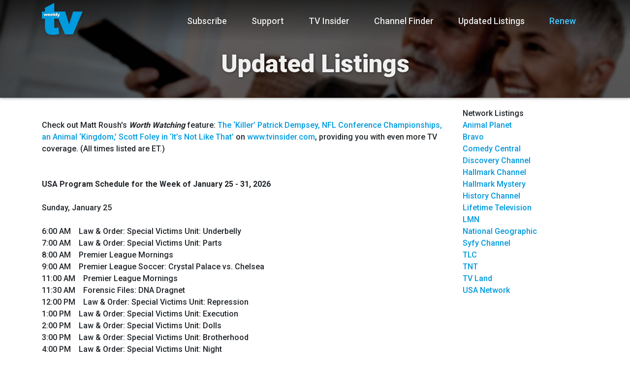

--- FILE ---
content_type: text/html; charset=UTF-8
request_url: https://www.iwantmytvmagazine.com/listings/usa
body_size: 55768
content:
<!doctype html>
<html lang="en">
<head>
	<meta charset="utf-8">
	<meta name="viewport" content="width=device-width, initial-scale=1">
	<title>TV Weekly Magazine - Local TV & cable print listings with localized program grids</title>
	<meta name="description" content="" />
	<meta name="keywords" content="" />
	
	<link rel="apple-touch-icon" sizes="180x180" href="/favicons/1/apple-touch-icon.png">
	<link rel="icon" type="image/png" sizes="32x32" href="/favicons/1/favicon-32x32.png">
	<link rel="icon" type="image/png" sizes="16x16" href="/favicons/1/favicon-16x16.png">
	<link rel="manifest" href="/favicons/1/site.webmanifest">
	<link rel="mask-icon" href="/favicons/1/safari-pinned-tab.svg" color="#009ade">
	<meta name="msapplication-TileColor" content="#009ade">
	<meta name="theme-color" content="#009ade">

		<meta name="google-site-verification" content="LDyVfeTb_bhea4v3O-Lc61dvhJiWBiDQXrpxxcsPRH8" />
	
	<script>
		(function(w,d,t,r,u)
		{var f,n,i;w[u]=w[u]||[],f=function(){var o={ti:"5524914", enableAutoSpaTracking: true};o.q=w[u],w[u]=new UET(o),w[u].push("pageLoad")},n=d.createElement(t),n.src=r,n.async=1,n.onload=n.onreadystatechange=function(){var s=this.readyState;s&&s!=="loaded"&&s!=="complete"||(f(),n.onload=n.onreadystatechange=null)},i=d.getElementsByTagName(t)[0],i.parentNode.insertBefore(n,i)})(window,document,"script","//bat.bing.com/bat.js","uetq");
	</script><script src="https://cmp.osano.com/16BcscRpZUDCE2Y0Z/b4a43049-58f3-4a6c-be2f-575863995f62/osano.js"></script>
<link rel="stylesheet" href="//www.iwantmytvmagazine.com/assets/cache/0ad73df7f16e7576d4c18d2be2ae93bf.css" />
<script src="//www.iwantmytvmagazine.com/assets/cache/4e2dfaee8d6b1b15a36bdd3a151c66ea.js"></script>
<link rel="stylesheet" href="//www.iwantmytvmagazine.com/assets/cache/1a2e280ffb21284aa6c856d0bac9daca.css" />
<script src="//www.iwantmytvmagazine.com/assets/cache/ebd7a33c2cbb710bc9e5a293f383863d.js"></script>
<link rel="stylesheet" href="https://fonts.googleapis.com/css?family=Roboto:400,500,700,900" />
	<link href="//netdna.bootstrapcdn.com/font-awesome/4.7.0/css/font-awesome.css" rel="stylesheet" media="all">
	<script>
		var _lang = [];
		var __ = function(x){return _lang[x];};
		
		var _php = {"pixelware.session.disable":true,"pixelware.session.expiration_time":4200};
	</script>

	<script>

</script>
	<style>

</style>
</head>
<body>
<!-- Global site tag (gtag.js) - Google Analytics -->
<script async src="https://www.googletagmanager.com/gtag/js?id=UA-12037395-1"></script>
<script>
	window.dataLayer = window.dataLayer || [];
	function gtag(){dataLayer.push(arguments);}
	gtag('js', new Date());

	gtag('config', 'UA-12037395-1');
	gtag('config', 'AW-11093264751');
</script>

<!-- Facebook Pixel Code -->
<script>
	!function(f,b,e,v,n,t,s){if(f.fbq)return;n=f.fbq=function(){n.callMethod?
		n.callMethod.apply(n,arguments):n.queue.push(arguments)};if(!f._fbq)f._fbq=n;
		n.push=n;n.loaded=!0;n.version='2.0';n.queue=[];t=b.createElement(e);t.async=!0;
		t.src=v;s=b.getElementsByTagName(e)[0];s.parentNode.insertBefore(t,s)}(window,
		document,'script','https://connect.facebook.net/en_US/fbevents.js');

	fbq('init', '1752601584975031');
	fbq('track', "PageView");</script>
<noscript><img alt="" height="1" width="1" style="display:none"
			   src="https://www.facebook.com/tr?id=1752601584975031&ev=PageView&noscript=1"
	/></noscript>
<!-- End Facebook Pixel Code -->

	<nav class="navbar navbar-expand-lg navbar-light fixed-top " id="mainNav">
		<div class="container">
							<a class="navbar-brand svg" href="/">
					<object type="image/svg+xml" data="/assets/img/tvweeklylogo.svg">TV Weekly</object>
				</a>
			
			<div class="grow d-flex d-lg-none justify-content-end align-items-center">
															<a class="nav-link text-primary d-none d-sm-flex" href="/support/renew">Renew</a>
																</div>
							<button class="navbar-toggler navbar-toggler-right" type="button" id="navbarToggleButton" aria-controls="navbarResponsive" aria-label="Toggle navigation">
					<i class="fa fa-bars"></i>
				</button>
				<div class="collapse navbar-collapse" id="navbarResponsive">
					<ul class="navbar-nav ml-auto align-items-center">
						<li class="nav-item">
							<a class="nav-link" href="/order/add">Subscribe</a>
						</li>
						<li class="nav-item">
							<a class="nav-link" href="/support/faq">Support</a>
						</li>
						<li class="nav-item d-block d-lg-none d-xl-block">
							<a class="nav-link" href="https://www.tvinsider.com" target="_blank">TV Insider</a>
						</li>
						<li class="nav-item">
							<a class="nav-link" href="/mychannels/verify">Channel Finder</a>
						</li>
						<li class="nav-item">
							<a class="nav-link" href="/listings">Updated Listings</a>
						</li>
						<li class="nav-item">
															<a class="nav-link text-primary" href="/support/renew">Renew</a>
													</li>
											</ul>
				</div>
					</div>
	</nav>

	
<div class="outer-container">
				<header class="header" style="background-image:url(/assets/img/header1.jpg);background-position:center 32%;">
			<h1>Updated Listings</h1>
			</header>
	
	
		<div class="container main-container">
										<div class="row listings">
	<div class="col-sm-9" style="white-space: pre-line">
		<div><!--[if gte mso 9]><xml>
 <o:OfficeDocumentSettings>
  <o:AllowPNG/>
 </o:OfficeDocumentSettings>
</xml><![endif]--><!--[if gte mso 9]><xml>
 <w:WordDocument>
  <w:View>Normal</w:View>
  <w:Zoom>0</w:Zoom>
  <w:TrackMoves/>
  <w:TrackFormatting/>
  <w:PunctuationKerning/>
  <w:ValidateAgainstSchemas/>
  <w:SaveIfXMLInvalid>false</w:SaveIfXMLInvalid>
  <w:IgnoreMixedContent>false</w:IgnoreMixedContent>
  <w:AlwaysShowPlaceholderText>false</w:AlwaysShowPlaceholderText>
  <w:DoNotPromoteQF/>
  <w:LidThemeOther>EN-US</w:LidThemeOther>
  <w:LidThemeAsian>X-NONE</w:LidThemeAsian>
  <w:LidThemeComplexScript>X-NONE</w:LidThemeComplexScript>
  <w:Compatibility>
   <w:BreakWrappedTables/>
   <w:SnapToGridInCell/>
   <w:WrapTextWithPunct/>
   <w:UseAsianBreakRules/>
   <w:DontGrowAutofit/>
   <w:SplitPgBreakAndParaMark/>
   <w:EnableOpenTypeKerning/>
   <w:DontFlipMirrorIndents/>
   <w:OverrideTableStyleHps/>
  </w:Compatibility>
  <m:mathPr>
   <m:mathFont m:val="Cambria Math"/>
   <m:brkBin m:val="before"/>
   <m:brkBinSub m:val="--"/>
   <m:smallFrac m:val="off"/>
   <m:dispDef/>
   <m:lMargin m:val="0"/>
   <m:rMargin m:val="0"/>
   <m:defJc m:val="centerGroup"/>
   <m:wrapIndent m:val="1440"/>
   <m:intLim m:val="subSup"/>
   <m:naryLim m:val="undOvr"/>
  </m:mathPr></w:WordDocument>
</xml><![endif]--><!--[if gte mso 9]><xml>
 <w:LatentStyles DefLockedState="false" DefUnhideWhenUsed="false"
  DefSemiHidden="false" DefQFormat="false" DefPriority="99"
  LatentStyleCount="371">
  <w:LsdException Locked="false" Priority="0" QFormat="true" Name="Normal"/>
  <w:LsdException Locked="false" Priority="9" QFormat="true" Name="heading 1"/>
  <w:LsdException Locked="false" Priority="9" SemiHidden="true"
   UnhideWhenUsed="true" QFormat="true" Name="heading 2"/>
  <w:LsdException Locked="false" Priority="9" SemiHidden="true"
   UnhideWhenUsed="true" QFormat="true" Name="heading 3"/>
  <w:LsdException Locked="false" Priority="9" SemiHidden="true"
   UnhideWhenUsed="true" QFormat="true" Name="heading 4"/>
  <w:LsdException Locked="false" Priority="9" SemiHidden="true"
   UnhideWhenUsed="true" QFormat="true" Name="heading 5"/>
  <w:LsdException Locked="false" Priority="9" SemiHidden="true"
   UnhideWhenUsed="true" QFormat="true" Name="heading 6"/>
  <w:LsdException Locked="false" Priority="9" SemiHidden="true"
   UnhideWhenUsed="true" QFormat="true" Name="heading 7"/>
  <w:LsdException Locked="false" Priority="9" SemiHidden="true"
   UnhideWhenUsed="true" QFormat="true" Name="heading 8"/>
  <w:LsdException Locked="false" Priority="9" SemiHidden="true"
   UnhideWhenUsed="true" QFormat="true" Name="heading 9"/>
  <w:LsdException Locked="false" SemiHidden="true" UnhideWhenUsed="true"
   Name="index 1"/>
  <w:LsdException Locked="false" SemiHidden="true" UnhideWhenUsed="true"
   Name="index 2"/>
  <w:LsdException Locked="false" SemiHidden="true" UnhideWhenUsed="true"
   Name="index 3"/>
  <w:LsdException Locked="false" SemiHidden="true" UnhideWhenUsed="true"
   Name="index 4"/>
  <w:LsdException Locked="false" SemiHidden="true" UnhideWhenUsed="true"
   Name="index 5"/>
  <w:LsdException Locked="false" SemiHidden="true" UnhideWhenUsed="true"
   Name="index 6"/>
  <w:LsdException Locked="false" SemiHidden="true" UnhideWhenUsed="true"
   Name="index 7"/>
  <w:LsdException Locked="false" SemiHidden="true" UnhideWhenUsed="true"
   Name="index 8"/>
  <w:LsdException Locked="false" SemiHidden="true" UnhideWhenUsed="true"
   Name="index 9"/>
  <w:LsdException Locked="false" Priority="39" SemiHidden="true"
   UnhideWhenUsed="true" Name="toc 1"/>
  <w:LsdException Locked="false" Priority="39" SemiHidden="true"
   UnhideWhenUsed="true" Name="toc 2"/>
  <w:LsdException Locked="false" Priority="39" SemiHidden="true"
   UnhideWhenUsed="true" Name="toc 3"/>
  <w:LsdException Locked="false" Priority="39" SemiHidden="true"
   UnhideWhenUsed="true" Name="toc 4"/>
  <w:LsdException Locked="false" Priority="39" SemiHidden="true"
   UnhideWhenUsed="true" Name="toc 5"/>
  <w:LsdException Locked="false" Priority="39" SemiHidden="true"
   UnhideWhenUsed="true" Name="toc 6"/>
  <w:LsdException Locked="false" Priority="39" SemiHidden="true"
   UnhideWhenUsed="true" Name="toc 7"/>
  <w:LsdException Locked="false" Priority="39" SemiHidden="true"
   UnhideWhenUsed="true" Name="toc 8"/>
  <w:LsdException Locked="false" Priority="39" SemiHidden="true"
   UnhideWhenUsed="true" Name="toc 9"/>
  <w:LsdException Locked="false" SemiHidden="true" UnhideWhenUsed="true"
   Name="Normal Indent"/>
  <w:LsdException Locked="false" SemiHidden="true" UnhideWhenUsed="true"
   Name="footnote text"/>
  <w:LsdException Locked="false" SemiHidden="true" UnhideWhenUsed="true"
   Name="annotation text"/>
  <w:LsdException Locked="false" SemiHidden="true" UnhideWhenUsed="true"
   Name="header"/>
  <w:LsdException Locked="false" SemiHidden="true" UnhideWhenUsed="true"
   Name="footer"/>
  <w:LsdException Locked="false" SemiHidden="true" UnhideWhenUsed="true"
   Name="index heading"/>
  <w:LsdException Locked="false" Priority="35" SemiHidden="true"
   UnhideWhenUsed="true" QFormat="true" Name="caption"/>
  <w:LsdException Locked="false" SemiHidden="true" UnhideWhenUsed="true"
   Name="table of figures"/>
  <w:LsdException Locked="false" SemiHidden="true" UnhideWhenUsed="true"
   Name="envelope address"/>
  <w:LsdException Locked="false" SemiHidden="true" UnhideWhenUsed="true"
   Name="envelope return"/>
  <w:LsdException Locked="false" SemiHidden="true" UnhideWhenUsed="true"
   Name="footnote reference"/>
  <w:LsdException Locked="false" SemiHidden="true" UnhideWhenUsed="true"
   Name="annotation reference"/>
  <w:LsdException Locked="false" SemiHidden="true" UnhideWhenUsed="true"
   Name="line number"/>
  <w:LsdException Locked="false" SemiHidden="true" UnhideWhenUsed="true"
   Name="page number"/>
  <w:LsdException Locked="false" SemiHidden="true" UnhideWhenUsed="true"
   Name="endnote reference"/>
  <w:LsdException Locked="false" SemiHidden="true" UnhideWhenUsed="true"
   Name="endnote text"/>
  <w:LsdException Locked="false" SemiHidden="true" UnhideWhenUsed="true"
   Name="table of authorities"/>
  <w:LsdException Locked="false" SemiHidden="true" UnhideWhenUsed="true"
   Name="macro"/>
  <w:LsdException Locked="false" SemiHidden="true" UnhideWhenUsed="true"
   Name="toa heading"/>
  <w:LsdException Locked="false" SemiHidden="true" UnhideWhenUsed="true"
   Name="List"/>
  <w:LsdException Locked="false" SemiHidden="true" UnhideWhenUsed="true"
   Name="List Bullet"/>
  <w:LsdException Locked="false" SemiHidden="true" UnhideWhenUsed="true"
   Name="List Number"/>
  <w:LsdException Locked="false" SemiHidden="true" UnhideWhenUsed="true"
   Name="List 2"/>
  <w:LsdException Locked="false" SemiHidden="true" UnhideWhenUsed="true"
   Name="List 3"/>
  <w:LsdException Locked="false" SemiHidden="true" UnhideWhenUsed="true"
   Name="List 4"/>
  <w:LsdException Locked="false" SemiHidden="true" UnhideWhenUsed="true"
   Name="List 5"/>
  <w:LsdException Locked="false" SemiHidden="true" UnhideWhenUsed="true"
   Name="List Bullet 2"/>
  <w:LsdException Locked="false" SemiHidden="true" UnhideWhenUsed="true"
   Name="List Bullet 3"/>
  <w:LsdException Locked="false" SemiHidden="true" UnhideWhenUsed="true"
   Name="List Bullet 4"/>
  <w:LsdException Locked="false" SemiHidden="true" UnhideWhenUsed="true"
   Name="List Bullet 5"/>
  <w:LsdException Locked="false" SemiHidden="true" UnhideWhenUsed="true"
   Name="List Number 2"/>
  <w:LsdException Locked="false" SemiHidden="true" UnhideWhenUsed="true"
   Name="List Number 3"/>
  <w:LsdException Locked="false" SemiHidden="true" UnhideWhenUsed="true"
   Name="List Number 4"/>
  <w:LsdException Locked="false" SemiHidden="true" UnhideWhenUsed="true"
   Name="List Number 5"/>
  <w:LsdException Locked="false" Priority="10" QFormat="true" Name="Title"/>
  <w:LsdException Locked="false" SemiHidden="true" UnhideWhenUsed="true"
   Name="Closing"/>
  <w:LsdException Locked="false" SemiHidden="true" UnhideWhenUsed="true"
   Name="Signature"/>
  <w:LsdException Locked="false" Priority="1" SemiHidden="true"
   UnhideWhenUsed="true" Name="Default Paragraph Font"/>
  <w:LsdException Locked="false" SemiHidden="true" UnhideWhenUsed="true"
   Name="Body Text"/>
  <w:LsdException Locked="false" SemiHidden="true" UnhideWhenUsed="true"
   Name="Body Text Indent"/>
  <w:LsdException Locked="false" SemiHidden="true" UnhideWhenUsed="true"
   Name="List Continue"/>
  <w:LsdException Locked="false" SemiHidden="true" UnhideWhenUsed="true"
   Name="List Continue 2"/>
  <w:LsdException Locked="false" SemiHidden="true" UnhideWhenUsed="true"
   Name="List Continue 3"/>
  <w:LsdException Locked="false" SemiHidden="true" UnhideWhenUsed="true"
   Name="List Continue 4"/>
  <w:LsdException Locked="false" SemiHidden="true" UnhideWhenUsed="true"
   Name="List Continue 5"/>
  <w:LsdException Locked="false" SemiHidden="true" UnhideWhenUsed="true"
   Name="Message Header"/>
  <w:LsdException Locked="false" Priority="11" QFormat="true" Name="Subtitle"/>
  <w:LsdException Locked="false" SemiHidden="true" UnhideWhenUsed="true"
   Name="Salutation"/>
  <w:LsdException Locked="false" SemiHidden="true" UnhideWhenUsed="true"
   Name="Date"/>
  <w:LsdException Locked="false" SemiHidden="true" UnhideWhenUsed="true"
   Name="Body Text First Indent"/>
  <w:LsdException Locked="false" SemiHidden="true" UnhideWhenUsed="true"
   Name="Body Text First Indent 2"/>
  <w:LsdException Locked="false" SemiHidden="true" UnhideWhenUsed="true"
   Name="Note Heading"/>
  <w:LsdException Locked="false" SemiHidden="true" UnhideWhenUsed="true"
   Name="Body Text 2"/>
  <w:LsdException Locked="false" SemiHidden="true" UnhideWhenUsed="true"
   Name="Body Text 3"/>
  <w:LsdException Locked="false" SemiHidden="true" UnhideWhenUsed="true"
   Name="Body Text Indent 2"/>
  <w:LsdException Locked="false" SemiHidden="true" UnhideWhenUsed="true"
   Name="Body Text Indent 3"/>
  <w:LsdException Locked="false" SemiHidden="true" UnhideWhenUsed="true"
   Name="Block Text"/>
  <w:LsdException Locked="false" SemiHidden="true" UnhideWhenUsed="true"
   Name="Hyperlink"/>
  <w:LsdException Locked="false" SemiHidden="true" UnhideWhenUsed="true"
   Name="FollowedHyperlink"/>
  <w:LsdException Locked="false" Priority="22" QFormat="true" Name="Strong"/>
  <w:LsdException Locked="false" Priority="20" QFormat="true" Name="Emphasis"/>
  <w:LsdException Locked="false" SemiHidden="true" UnhideWhenUsed="true"
   Name="Document Map"/>
  <w:LsdException Locked="false" SemiHidden="true" UnhideWhenUsed="true"
   Name="Plain Text"/>
  <w:LsdException Locked="false" SemiHidden="true" UnhideWhenUsed="true"
   Name="E-mail Signature"/>
  <w:LsdException Locked="false" SemiHidden="true" UnhideWhenUsed="true"
   Name="HTML Top of Form"/>
  <w:LsdException Locked="false" SemiHidden="true" UnhideWhenUsed="true"
   Name="HTML Bottom of Form"/>
  <w:LsdException Locked="false" SemiHidden="true" UnhideWhenUsed="true"
   Name="Normal (Web)"/>
  <w:LsdException Locked="false" SemiHidden="true" UnhideWhenUsed="true"
   Name="HTML Acronym"/>
  <w:LsdException Locked="false" SemiHidden="true" UnhideWhenUsed="true"
   Name="HTML Address"/>
  <w:LsdException Locked="false" SemiHidden="true" UnhideWhenUsed="true"
   Name="HTML Cite"/>
  <w:LsdException Locked="false" SemiHidden="true" UnhideWhenUsed="true"
   Name="HTML Code"/>
  <w:LsdException Locked="false" SemiHidden="true" UnhideWhenUsed="true"
   Name="HTML Definition"/>
  <w:LsdException Locked="false" SemiHidden="true" UnhideWhenUsed="true"
   Name="HTML Keyboard"/>
  <w:LsdException Locked="false" SemiHidden="true" UnhideWhenUsed="true"
   Name="HTML Preformatted"/>
  <w:LsdException Locked="false" SemiHidden="true" UnhideWhenUsed="true"
   Name="HTML Sample"/>
  <w:LsdException Locked="false" SemiHidden="true" UnhideWhenUsed="true"
   Name="HTML Typewriter"/>
  <w:LsdException Locked="false" SemiHidden="true" UnhideWhenUsed="true"
   Name="HTML Variable"/>
  <w:LsdException Locked="false" SemiHidden="true" UnhideWhenUsed="true"
   Name="Normal Table"/>
  <w:LsdException Locked="false" SemiHidden="true" UnhideWhenUsed="true"
   Name="annotation subject"/>
  <w:LsdException Locked="false" SemiHidden="true" UnhideWhenUsed="true"
   Name="No List"/>
  <w:LsdException Locked="false" SemiHidden="true" UnhideWhenUsed="true"
   Name="Outline List 1"/>
  <w:LsdException Locked="false" SemiHidden="true" UnhideWhenUsed="true"
   Name="Outline List 2"/>
  <w:LsdException Locked="false" SemiHidden="true" UnhideWhenUsed="true"
   Name="Outline List 3"/>
  <w:LsdException Locked="false" SemiHidden="true" UnhideWhenUsed="true"
   Name="Table Simple 1"/>
  <w:LsdException Locked="false" SemiHidden="true" UnhideWhenUsed="true"
   Name="Table Simple 2"/>
  <w:LsdException Locked="false" SemiHidden="true" UnhideWhenUsed="true"
   Name="Table Simple 3"/>
  <w:LsdException Locked="false" SemiHidden="true" UnhideWhenUsed="true"
   Name="Table Classic 1"/>
  <w:LsdException Locked="false" SemiHidden="true" UnhideWhenUsed="true"
   Name="Table Classic 2"/>
  <w:LsdException Locked="false" SemiHidden="true" UnhideWhenUsed="true"
   Name="Table Classic 3"/>
  <w:LsdException Locked="false" SemiHidden="true" UnhideWhenUsed="true"
   Name="Table Classic 4"/>
  <w:LsdException Locked="false" SemiHidden="true" UnhideWhenUsed="true"
   Name="Table Colorful 1"/>
  <w:LsdException Locked="false" SemiHidden="true" UnhideWhenUsed="true"
   Name="Table Colorful 2"/>
  <w:LsdException Locked="false" SemiHidden="true" UnhideWhenUsed="true"
   Name="Table Colorful 3"/>
  <w:LsdException Locked="false" SemiHidden="true" UnhideWhenUsed="true"
   Name="Table Columns 1"/>
  <w:LsdException Locked="false" SemiHidden="true" UnhideWhenUsed="true"
   Name="Table Columns 2"/>
  <w:LsdException Locked="false" SemiHidden="true" UnhideWhenUsed="true"
   Name="Table Columns 3"/>
  <w:LsdException Locked="false" SemiHidden="true" UnhideWhenUsed="true"
   Name="Table Columns 4"/>
  <w:LsdException Locked="false" SemiHidden="true" UnhideWhenUsed="true"
   Name="Table Columns 5"/>
  <w:LsdException Locked="false" SemiHidden="true" UnhideWhenUsed="true"
   Name="Table Grid 1"/>
  <w:LsdException Locked="false" SemiHidden="true" UnhideWhenUsed="true"
   Name="Table Grid 2"/>
  <w:LsdException Locked="false" SemiHidden="true" UnhideWhenUsed="true"
   Name="Table Grid 3"/>
  <w:LsdException Locked="false" SemiHidden="true" UnhideWhenUsed="true"
   Name="Table Grid 4"/>
  <w:LsdException Locked="false" SemiHidden="true" UnhideWhenUsed="true"
   Name="Table Grid 5"/>
  <w:LsdException Locked="false" SemiHidden="true" UnhideWhenUsed="true"
   Name="Table Grid 6"/>
  <w:LsdException Locked="false" SemiHidden="true" UnhideWhenUsed="true"
   Name="Table Grid 7"/>
  <w:LsdException Locked="false" SemiHidden="true" UnhideWhenUsed="true"
   Name="Table Grid 8"/>
  <w:LsdException Locked="false" SemiHidden="true" UnhideWhenUsed="true"
   Name="Table List 1"/>
  <w:LsdException Locked="false" SemiHidden="true" UnhideWhenUsed="true"
   Name="Table List 2"/>
  <w:LsdException Locked="false" SemiHidden="true" UnhideWhenUsed="true"
   Name="Table List 3"/>
  <w:LsdException Locked="false" SemiHidden="true" UnhideWhenUsed="true"
   Name="Table List 4"/>
  <w:LsdException Locked="false" SemiHidden="true" UnhideWhenUsed="true"
   Name="Table List 5"/>
  <w:LsdException Locked="false" SemiHidden="true" UnhideWhenUsed="true"
   Name="Table List 6"/>
  <w:LsdException Locked="false" SemiHidden="true" UnhideWhenUsed="true"
   Name="Table List 7"/>
  <w:LsdException Locked="false" SemiHidden="true" UnhideWhenUsed="true"
   Name="Table List 8"/>
  <w:LsdException Locked="false" SemiHidden="true" UnhideWhenUsed="true"
   Name="Table 3D effects 1"/>
  <w:LsdException Locked="false" SemiHidden="true" UnhideWhenUsed="true"
   Name="Table 3D effects 2"/>
  <w:LsdException Locked="false" SemiHidden="true" UnhideWhenUsed="true"
   Name="Table 3D effects 3"/>
  <w:LsdException Locked="false" SemiHidden="true" UnhideWhenUsed="true"
   Name="Table Contemporary"/>
  <w:LsdException Locked="false" SemiHidden="true" UnhideWhenUsed="true"
   Name="Table Elegant"/>
  <w:LsdException Locked="false" SemiHidden="true" UnhideWhenUsed="true"
   Name="Table Professional"/>
  <w:LsdException Locked="false" SemiHidden="true" UnhideWhenUsed="true"
   Name="Table Subtle 1"/>
  <w:LsdException Locked="false" SemiHidden="true" UnhideWhenUsed="true"
   Name="Table Subtle 2"/>
  <w:LsdException Locked="false" SemiHidden="true" UnhideWhenUsed="true"
   Name="Table Web 1"/>
  <w:LsdException Locked="false" SemiHidden="true" UnhideWhenUsed="true"
   Name="Table Web 2"/>
  <w:LsdException Locked="false" SemiHidden="true" UnhideWhenUsed="true"
   Name="Table Web 3"/>
  <w:LsdException Locked="false" SemiHidden="true" UnhideWhenUsed="true"
   Name="Balloon Text"/>
  <w:LsdException Locked="false" Priority="39" Name="Table Grid"/>
  <w:LsdException Locked="false" SemiHidden="true" UnhideWhenUsed="true"
   Name="Table Theme"/>
  <w:LsdException Locked="false" SemiHidden="true" Name="Placeholder Text"/>
  <w:LsdException Locked="false" Priority="1" QFormat="true" Name="No Spacing"/>
  <w:LsdException Locked="false" Priority="60" Name="Light Shading"/>
  <w:LsdException Locked="false" Priority="61" Name="Light List"/>
  <w:LsdException Locked="false" Priority="62" Name="Light Grid"/>
  <w:LsdException Locked="false" Priority="63" Name="Medium Shading 1"/>
  <w:LsdException Locked="false" Priority="64" Name="Medium Shading 2"/>
  <w:LsdException Locked="false" Priority="65" Name="Medium List 1"/>
  <w:LsdException Locked="false" Priority="66" Name="Medium List 2"/>
  <w:LsdException Locked="false" Priority="67" Name="Medium Grid 1"/>
  <w:LsdException Locked="false" Priority="68" Name="Medium Grid 2"/>
  <w:LsdException Locked="false" Priority="69" Name="Medium Grid 3"/>
  <w:LsdException Locked="false" Priority="70" Name="Dark List"/>
  <w:LsdException Locked="false" Priority="71" Name="Colorful Shading"/>
  <w:LsdException Locked="false" Priority="72" Name="Colorful List"/>
  <w:LsdException Locked="false" Priority="73" Name="Colorful Grid"/>
  <w:LsdException Locked="false" Priority="60" Name="Light Shading Accent 1"/>
  <w:LsdException Locked="false" Priority="61" Name="Light List Accent 1"/>
  <w:LsdException Locked="false" Priority="62" Name="Light Grid Accent 1"/>
  <w:LsdException Locked="false" Priority="63" Name="Medium Shading 1 Accent 1"/>
  <w:LsdException Locked="false" Priority="64" Name="Medium Shading 2 Accent 1"/>
  <w:LsdException Locked="false" Priority="65" Name="Medium List 1 Accent 1"/>
  <w:LsdException Locked="false" SemiHidden="true" Name="Revision"/>
  <w:LsdException Locked="false" Priority="34" QFormat="true"
   Name="List Paragraph"/>
  <w:LsdException Locked="false" Priority="29" QFormat="true" Name="Quote"/>
  <w:LsdException Locked="false" Priority="30" QFormat="true"
   Name="Intense Quote"/>
  <w:LsdException Locked="false" Priority="66" Name="Medium List 2 Accent 1"/>
  <w:LsdException Locked="false" Priority="67" Name="Medium Grid 1 Accent 1"/>
  <w:LsdException Locked="false" Priority="68" Name="Medium Grid 2 Accent 1"/>
  <w:LsdException Locked="false" Priority="69" Name="Medium Grid 3 Accent 1"/>
  <w:LsdException Locked="false" Priority="70" Name="Dark List Accent 1"/>
  <w:LsdException Locked="false" Priority="71" Name="Colorful Shading Accent 1"/>
  <w:LsdException Locked="false" Priority="72" Name="Colorful List Accent 1"/>
  <w:LsdException Locked="false" Priority="73" Name="Colorful Grid Accent 1"/>
  <w:LsdException Locked="false" Priority="60" Name="Light Shading Accent 2"/>
  <w:LsdException Locked="false" Priority="61" Name="Light List Accent 2"/>
  <w:LsdException Locked="false" Priority="62" Name="Light Grid Accent 2"/>
  <w:LsdException Locked="false" Priority="63" Name="Medium Shading 1 Accent 2"/>
  <w:LsdException Locked="false" Priority="64" Name="Medium Shading 2 Accent 2"/>
  <w:LsdException Locked="false" Priority="65" Name="Medium List 1 Accent 2"/>
  <w:LsdException Locked="false" Priority="66" Name="Medium List 2 Accent 2"/>
  <w:LsdException Locked="false" Priority="67" Name="Medium Grid 1 Accent 2"/>
  <w:LsdException Locked="false" Priority="68" Name="Medium Grid 2 Accent 2"/>
  <w:LsdException Locked="false" Priority="69" Name="Medium Grid 3 Accent 2"/>
  <w:LsdException Locked="false" Priority="70" Name="Dark List Accent 2"/>
  <w:LsdException Locked="false" Priority="71" Name="Colorful Shading Accent 2"/>
  <w:LsdException Locked="false" Priority="72" Name="Colorful List Accent 2"/>
  <w:LsdException Locked="false" Priority="73" Name="Colorful Grid Accent 2"/>
  <w:LsdException Locked="false" Priority="60" Name="Light Shading Accent 3"/>
  <w:LsdException Locked="false" Priority="61" Name="Light List Accent 3"/>
  <w:LsdException Locked="false" Priority="62" Name="Light Grid Accent 3"/>
  <w:LsdException Locked="false" Priority="63" Name="Medium Shading 1 Accent 3"/>
  <w:LsdException Locked="false" Priority="64" Name="Medium Shading 2 Accent 3"/>
  <w:LsdException Locked="false" Priority="65" Name="Medium List 1 Accent 3"/>
  <w:LsdException Locked="false" Priority="66" Name="Medium List 2 Accent 3"/>
  <w:LsdException Locked="false" Priority="67" Name="Medium Grid 1 Accent 3"/>
  <w:LsdException Locked="false" Priority="68" Name="Medium Grid 2 Accent 3"/>
  <w:LsdException Locked="false" Priority="69" Name="Medium Grid 3 Accent 3"/>
  <w:LsdException Locked="false" Priority="70" Name="Dark List Accent 3"/>
  <w:LsdException Locked="false" Priority="71" Name="Colorful Shading Accent 3"/>
  <w:LsdException Locked="false" Priority="72" Name="Colorful List Accent 3"/>
  <w:LsdException Locked="false" Priority="73" Name="Colorful Grid Accent 3"/>
  <w:LsdException Locked="false" Priority="60" Name="Light Shading Accent 4"/>
  <w:LsdException Locked="false" Priority="61" Name="Light List Accent 4"/>
  <w:LsdException Locked="false" Priority="62" Name="Light Grid Accent 4"/>
  <w:LsdException Locked="false" Priority="63" Name="Medium Shading 1 Accent 4"/>
  <w:LsdException Locked="false" Priority="64" Name="Medium Shading 2 Accent 4"/>
  <w:LsdException Locked="false" Priority="65" Name="Medium List 1 Accent 4"/>
  <w:LsdException Locked="false" Priority="66" Name="Medium List 2 Accent 4"/>
  <w:LsdException Locked="false" Priority="67" Name="Medium Grid 1 Accent 4"/>
  <w:LsdException Locked="false" Priority="68" Name="Medium Grid 2 Accent 4"/>
  <w:LsdException Locked="false" Priority="69" Name="Medium Grid 3 Accent 4"/>
  <w:LsdException Locked="false" Priority="70" Name="Dark List Accent 4"/>
  <w:LsdException Locked="false" Priority="71" Name="Colorful Shading Accent 4"/>
  <w:LsdException Locked="false" Priority="72" Name="Colorful List Accent 4"/>
  <w:LsdException Locked="false" Priority="73" Name="Colorful Grid Accent 4"/>
  <w:LsdException Locked="false" Priority="60" Name="Light Shading Accent 5"/>
  <w:LsdException Locked="false" Priority="61" Name="Light List Accent 5"/>
  <w:LsdException Locked="false" Priority="62" Name="Light Grid Accent 5"/>
  <w:LsdException Locked="false" Priority="63" Name="Medium Shading 1 Accent 5"/>
  <w:LsdException Locked="false" Priority="64" Name="Medium Shading 2 Accent 5"/>
  <w:LsdException Locked="false" Priority="65" Name="Medium List 1 Accent 5"/>
  <w:LsdException Locked="false" Priority="66" Name="Medium List 2 Accent 5"/>
  <w:LsdException Locked="false" Priority="67" Name="Medium Grid 1 Accent 5"/>
  <w:LsdException Locked="false" Priority="68" Name="Medium Grid 2 Accent 5"/>
  <w:LsdException Locked="false" Priority="69" Name="Medium Grid 3 Accent 5"/>
  <w:LsdException Locked="false" Priority="70" Name="Dark List Accent 5"/>
  <w:LsdException Locked="false" Priority="71" Name="Colorful Shading Accent 5"/>
  <w:LsdException Locked="false" Priority="72" Name="Colorful List Accent 5"/>
  <w:LsdException Locked="false" Priority="73" Name="Colorful Grid Accent 5"/>
  <w:LsdException Locked="false" Priority="60" Name="Light Shading Accent 6"/>
  <w:LsdException Locked="false" Priority="61" Name="Light List Accent 6"/>
  <w:LsdException Locked="false" Priority="62" Name="Light Grid Accent 6"/>
  <w:LsdException Locked="false" Priority="63" Name="Medium Shading 1 Accent 6"/>
  <w:LsdException Locked="false" Priority="64" Name="Medium Shading 2 Accent 6"/>
  <w:LsdException Locked="false" Priority="65" Name="Medium List 1 Accent 6"/>
  <w:LsdException Locked="false" Priority="66" Name="Medium List 2 Accent 6"/>
  <w:LsdException Locked="false" Priority="67" Name="Medium Grid 1 Accent 6"/>
  <w:LsdException Locked="false" Priority="68" Name="Medium Grid 2 Accent 6"/>
  <w:LsdException Locked="false" Priority="69" Name="Medium Grid 3 Accent 6"/>
  <w:LsdException Locked="false" Priority="70" Name="Dark List Accent 6"/>
  <w:LsdException Locked="false" Priority="71" Name="Colorful Shading Accent 6"/>
  <w:LsdException Locked="false" Priority="72" Name="Colorful List Accent 6"/>
  <w:LsdException Locked="false" Priority="73" Name="Colorful Grid Accent 6"/>
  <w:LsdException Locked="false" Priority="19" QFormat="true"
   Name="Subtle Emphasis"/>
  <w:LsdException Locked="false" Priority="21" QFormat="true"
   Name="Intense Emphasis"/>
  <w:LsdException Locked="false" Priority="31" QFormat="true"
   Name="Subtle Reference"/>
  <w:LsdException Locked="false" Priority="32" QFormat="true"
   Name="Intense Reference"/>
  <w:LsdException Locked="false" Priority="33" QFormat="true" Name="Book Title"/>
  <w:LsdException Locked="false" Priority="37" SemiHidden="true"
   UnhideWhenUsed="true" Name="Bibliography"/>
  <w:LsdException Locked="false" Priority="39" SemiHidden="true"
   UnhideWhenUsed="true" QFormat="true" Name="TOC Heading"/>
  <w:LsdException Locked="false" Priority="41" Name="Plain Table 1"/>
  <w:LsdException Locked="false" Priority="42" Name="Plain Table 2"/>
  <w:LsdException Locked="false" Priority="43" Name="Plain Table 3"/>
  <w:LsdException Locked="false" Priority="44" Name="Plain Table 4"/>
  <w:LsdException Locked="false" Priority="45" Name="Plain Table 5"/>
  <w:LsdException Locked="false" Priority="40" Name="Grid Table Light"/>
  <w:LsdException Locked="false" Priority="46" Name="Grid Table 1 Light"/>
  <w:LsdException Locked="false" Priority="47" Name="Grid Table 2"/>
  <w:LsdException Locked="false" Priority="48" Name="Grid Table 3"/>
  <w:LsdException Locked="false" Priority="49" Name="Grid Table 4"/>
  <w:LsdException Locked="false" Priority="50" Name="Grid Table 5 Dark"/>
  <w:LsdException Locked="false" Priority="51" Name="Grid Table 6 Colorful"/>
  <w:LsdException Locked="false" Priority="52" Name="Grid Table 7 Colorful"/>
  <w:LsdException Locked="false" Priority="46"
   Name="Grid Table 1 Light Accent 1"/>
  <w:LsdException Locked="false" Priority="47" Name="Grid Table 2 Accent 1"/>
  <w:LsdException Locked="false" Priority="48" Name="Grid Table 3 Accent 1"/>
  <w:LsdException Locked="false" Priority="49" Name="Grid Table 4 Accent 1"/>
  <w:LsdException Locked="false" Priority="50" Name="Grid Table 5 Dark Accent 1"/>
  <w:LsdException Locked="false" Priority="51"
   Name="Grid Table 6 Colorful Accent 1"/>
  <w:LsdException Locked="false" Priority="52"
   Name="Grid Table 7 Colorful Accent 1"/>
  <w:LsdException Locked="false" Priority="46"
   Name="Grid Table 1 Light Accent 2"/>
  <w:LsdException Locked="false" Priority="47" Name="Grid Table 2 Accent 2"/>
  <w:LsdException Locked="false" Priority="48" Name="Grid Table 3 Accent 2"/>
  <w:LsdException Locked="false" Priority="49" Name="Grid Table 4 Accent 2"/>
  <w:LsdException Locked="false" Priority="50" Name="Grid Table 5 Dark Accent 2"/>
  <w:LsdException Locked="false" Priority="51"
   Name="Grid Table 6 Colorful Accent 2"/>
  <w:LsdException Locked="false" Priority="52"
   Name="Grid Table 7 Colorful Accent 2"/>
  <w:LsdException Locked="false" Priority="46"
   Name="Grid Table 1 Light Accent 3"/>
  <w:LsdException Locked="false" Priority="47" Name="Grid Table 2 Accent 3"/>
  <w:LsdException Locked="false" Priority="48" Name="Grid Table 3 Accent 3"/>
  <w:LsdException Locked="false" Priority="49" Name="Grid Table 4 Accent 3"/>
  <w:LsdException Locked="false" Priority="50" Name="Grid Table 5 Dark Accent 3"/>
  <w:LsdException Locked="false" Priority="51"
   Name="Grid Table 6 Colorful Accent 3"/>
  <w:LsdException Locked="false" Priority="52"
   Name="Grid Table 7 Colorful Accent 3"/>
  <w:LsdException Locked="false" Priority="46"
   Name="Grid Table 1 Light Accent 4"/>
  <w:LsdException Locked="false" Priority="47" Name="Grid Table 2 Accent 4"/>
  <w:LsdException Locked="false" Priority="48" Name="Grid Table 3 Accent 4"/>
  <w:LsdException Locked="false" Priority="49" Name="Grid Table 4 Accent 4"/>
  <w:LsdException Locked="false" Priority="50" Name="Grid Table 5 Dark Accent 4"/>
  <w:LsdException Locked="false" Priority="51"
   Name="Grid Table 6 Colorful Accent 4"/>
  <w:LsdException Locked="false" Priority="52"
   Name="Grid Table 7 Colorful Accent 4"/>
  <w:LsdException Locked="false" Priority="46"
   Name="Grid Table 1 Light Accent 5"/>
  <w:LsdException Locked="false" Priority="47" Name="Grid Table 2 Accent 5"/>
  <w:LsdException Locked="false" Priority="48" Name="Grid Table 3 Accent 5"/>
  <w:LsdException Locked="false" Priority="49" Name="Grid Table 4 Accent 5"/>
  <w:LsdException Locked="false" Priority="50" Name="Grid Table 5 Dark Accent 5"/>
  <w:LsdException Locked="false" Priority="51"
   Name="Grid Table 6 Colorful Accent 5"/>
  <w:LsdException Locked="false" Priority="52"
   Name="Grid Table 7 Colorful Accent 5"/>
  <w:LsdException Locked="false" Priority="46"
   Name="Grid Table 1 Light Accent 6"/>
  <w:LsdException Locked="false" Priority="47" Name="Grid Table 2 Accent 6"/>
  <w:LsdException Locked="false" Priority="48" Name="Grid Table 3 Accent 6"/>
  <w:LsdException Locked="false" Priority="49" Name="Grid Table 4 Accent 6"/>
  <w:LsdException Locked="false" Priority="50" Name="Grid Table 5 Dark Accent 6"/>
  <w:LsdException Locked="false" Priority="51"
   Name="Grid Table 6 Colorful Accent 6"/>
  <w:LsdException Locked="false" Priority="52"
   Name="Grid Table 7 Colorful Accent 6"/>
  <w:LsdException Locked="false" Priority="46" Name="List Table 1 Light"/>
  <w:LsdException Locked="false" Priority="47" Name="List Table 2"/>
  <w:LsdException Locked="false" Priority="48" Name="List Table 3"/>
  <w:LsdException Locked="false" Priority="49" Name="List Table 4"/>
  <w:LsdException Locked="false" Priority="50" Name="List Table 5 Dark"/>
  <w:LsdException Locked="false" Priority="51" Name="List Table 6 Colorful"/>
  <w:LsdException Locked="false" Priority="52" Name="List Table 7 Colorful"/>
  <w:LsdException Locked="false" Priority="46"
   Name="List Table 1 Light Accent 1"/>
  <w:LsdException Locked="false" Priority="47" Name="List Table 2 Accent 1"/>
  <w:LsdException Locked="false" Priority="48" Name="List Table 3 Accent 1"/>
  <w:LsdException Locked="false" Priority="49" Name="List Table 4 Accent 1"/>
  <w:LsdException Locked="false" Priority="50" Name="List Table 5 Dark Accent 1"/>
  <w:LsdException Locked="false" Priority="51"
   Name="List Table 6 Colorful Accent 1"/>
  <w:LsdException Locked="false" Priority="52"
   Name="List Table 7 Colorful Accent 1"/>
  <w:LsdException Locked="false" Priority="46"
   Name="List Table 1 Light Accent 2"/>
  <w:LsdException Locked="false" Priority="47" Name="List Table 2 Accent 2"/>
  <w:LsdException Locked="false" Priority="48" Name="List Table 3 Accent 2"/>
  <w:LsdException Locked="false" Priority="49" Name="List Table 4 Accent 2"/>
  <w:LsdException Locked="false" Priority="50" Name="List Table 5 Dark Accent 2"/>
  <w:LsdException Locked="false" Priority="51"
   Name="List Table 6 Colorful Accent 2"/>
  <w:LsdException Locked="false" Priority="52"
   Name="List Table 7 Colorful Accent 2"/>
  <w:LsdException Locked="false" Priority="46"
   Name="List Table 1 Light Accent 3"/>
  <w:LsdException Locked="false" Priority="47" Name="List Table 2 Accent 3"/>
  <w:LsdException Locked="false" Priority="48" Name="List Table 3 Accent 3"/>
  <w:LsdException Locked="false" Priority="49" Name="List Table 4 Accent 3"/>
  <w:LsdException Locked="false" Priority="50" Name="List Table 5 Dark Accent 3"/>
  <w:LsdException Locked="false" Priority="51"
   Name="List Table 6 Colorful Accent 3"/>
  <w:LsdException Locked="false" Priority="52"
   Name="List Table 7 Colorful Accent 3"/>
  <w:LsdException Locked="false" Priority="46"
   Name="List Table 1 Light Accent 4"/>
  <w:LsdException Locked="false" Priority="47" Name="List Table 2 Accent 4"/>
  <w:LsdException Locked="false" Priority="48" Name="List Table 3 Accent 4"/>
  <w:LsdException Locked="false" Priority="49" Name="List Table 4 Accent 4"/>
  <w:LsdException Locked="false" Priority="50" Name="List Table 5 Dark Accent 4"/>
  <w:LsdException Locked="false" Priority="51"
   Name="List Table 6 Colorful Accent 4"/>
  <w:LsdException Locked="false" Priority="52"
   Name="List Table 7 Colorful Accent 4"/>
  <w:LsdException Locked="false" Priority="46"
   Name="List Table 1 Light Accent 5"/>
  <w:LsdException Locked="false" Priority="47" Name="List Table 2 Accent 5"/>
  <w:LsdException Locked="false" Priority="48" Name="List Table 3 Accent 5"/>
  <w:LsdException Locked="false" Priority="49" Name="List Table 4 Accent 5"/>
  <w:LsdException Locked="false" Priority="50" Name="List Table 5 Dark Accent 5"/>
  <w:LsdException Locked="false" Priority="51"
   Name="List Table 6 Colorful Accent 5"/>
  <w:LsdException Locked="false" Priority="52"
   Name="List Table 7 Colorful Accent 5"/>
  <w:LsdException Locked="false" Priority="46"
   Name="List Table 1 Light Accent 6"/>
  <w:LsdException Locked="false" Priority="47" Name="List Table 2 Accent 6"/>
  <w:LsdException Locked="false" Priority="48" Name="List Table 3 Accent 6"/>
  <w:LsdException Locked="false" Priority="49" Name="List Table 4 Accent 6"/>
  <w:LsdException Locked="false" Priority="50" Name="List Table 5 Dark Accent 6"/>
  <w:LsdException Locked="false" Priority="51"
   Name="List Table 6 Colorful Accent 6"/>
  <w:LsdException Locked="false" Priority="52"
   Name="List Table 7 Colorful Accent 6"/>
 </w:LatentStyles>
</xml><![endif]--><!--[if gte mso 10]>
<style>
 /* Style Definitions */
 table.MsoNormalTable
	{mso-style-name:"Table Normal";
	mso-tstyle-rowband-size:0;
	mso-tstyle-colband-size:0;
	mso-style-noshow:yes;
	mso-style-priority:99;
	mso-style-parent:"";
	mso-padding-alt:0in 5.4pt 0in 5.4pt;
	mso-para-margin-top:0in;
	mso-para-margin-right:0in;
	mso-para-margin-bottom:8.0pt;
	mso-para-margin-left:0in;
	line-height:107%;
	mso-pagination:widow-orphan;
	font-size:11.0pt;
	font-family:"Calibri",sans-serif;
	mso-ascii-font-family:Calibri;
	mso-ascii-theme-font:minor-latin;
	mso-hansi-font-family:Calibri;
	mso-hansi-theme-font:minor-latin;
	mso-bidi-font-family:"Times New Roman";
	mso-bidi-theme-font:minor-bidi;}
</style>
<![endif]--></div><div>Check out Matt Roush's <b><i>Worth Watching</i></b> feature:&nbsp;<a title="" href="https://www.tvinsider.com/1241276/memory-of-a-killer-nfl-conference-championships-kingdom-david-attenborough-its-not-like-that/" target="_blank">The ‘Killer’ Patrick Dempsey, NFL Conference Championships, an Animal ‘Kingdom,’ Scott Foley in ‘It’s Not Like That’</a>&nbsp;on <a href="https://www.tvinsider.com" target="_blank" title="">www.tvinsider.com</a>,  providing you with even more TV coverage. (All times listed are ET.)</div><div><b><br></b></div><div><b><br></b></div><div><b>USA Program Schedule for the Week of&nbsp;</b><b>January&nbsp;</b><b></b><b>25 - 31</b><b>,</b><b>&nbsp;</b><b>2026</b></div>
Sunday, January 25

6:00 AM&nbsp; &nbsp; Law &amp; Order: Special Victims Unit: Underbelly
7:00 AM&nbsp; &nbsp; Law &amp; Order: Special Victims Unit: Parts
8:00 AM&nbsp; &nbsp; Premier League Mornings
9:00 AM&nbsp; &nbsp; Premier League Soccer: Crystal Palace vs. Chelsea
11:00 AM&nbsp; &nbsp; Premier League Mornings
11:30 AM&nbsp; &nbsp; Forensic Files: DNA Dragnet
12:00 PM&nbsp; &nbsp; Law &amp; Order: Special Victims Unit: Repression
1:00 PM&nbsp; &nbsp; Law &amp; Order: Special Victims Unit: Execution
2:00 PM&nbsp; &nbsp; Law &amp; Order: Special Victims Unit: Dolls
3:00 PM&nbsp; &nbsp; Law &amp; Order: Special Victims Unit: Brotherhood
4:00 PM&nbsp; &nbsp; Law &amp; Order: Special Victims Unit: Night
5:00 PM&nbsp; &nbsp; Law &amp; Order: Special Victims Unit: Birthright
6:00 PM&nbsp; &nbsp; Law &amp; Order: Special Victims Unit: Storm
7:00 PM&nbsp; &nbsp; Law &amp; Order: Special Victims Unit: Selfish
8:00 PM&nbsp; &nbsp; Law &amp; Order: Special Victims Unit: Shadow
9:00 PM&nbsp; &nbsp; Law &amp; Order: Special Victims Unit: Beef
10:00 PM&nbsp; &nbsp; Law &amp; Order: Special Victims Unit: Possessed
11:00 PM&nbsp; &nbsp; Law &amp; Order: Special Victims Unit: Bang
12:00 AM&nbsp; &nbsp; Law &amp; Order: Special Victims Unit: Theatre Tricks
1:00 AM&nbsp; &nbsp; Law &amp; Order: Special Victims Unit: The Third Guy
2:00 AM&nbsp; &nbsp; Law &amp; Order: Special Victims Unit: Repression
3:00 AM&nbsp; &nbsp; Law &amp; Order: Special Victims Unit: Execution
4:00 AM&nbsp; &nbsp; Law &amp; Order: Special Victims Unit: Storm
5:00 AM&nbsp; &nbsp; Law &amp; Order: Special Victims Unit: Selfish

Monday, January 26

6:00 AM&nbsp; &nbsp; Law &amp; Order: Special Victims Unit: Criminal
7:00 AM&nbsp; &nbsp; Law &amp; Order: Special Victims Unit: Screwed
8:00 AM&nbsp; &nbsp; Law &amp; Order: Special Victims Unit: Hothouse
9:00 AM&nbsp; &nbsp; Law &amp; Order: Special Victims Unit: Smoked
10:00 AM&nbsp; &nbsp; Law &amp; Order: Special Victims Unit: Ballerina
11:00 AM&nbsp; &nbsp; Law &amp; Order: Special Victims Unit: Father's Shadow
12:00 PM&nbsp; &nbsp; Law &amp; Order: Special Victims Unit: Valentine's Day
1:00 PM&nbsp; &nbsp; Law &amp; Order: Special Victims Unit: Learning Curve
2:00 PM&nbsp; &nbsp; Law &amp; Order: Special Victims Unit: Producer's Backend
3:00 PM&nbsp; &nbsp; Premier League Soccer: Everton vs. Leeds United
5:00 PM&nbsp; &nbsp; Law &amp; Order: Special Victims Unit: Poisoned Motive
6:00 PM&nbsp; &nbsp; Law &amp; Order: Special Victims Unit: American Tragedy
7:00 PM&nbsp; &nbsp; Law &amp; Order: Special Victims Unit: Criminal Stories
8:00 PM&nbsp; &nbsp; Law &amp; Order: Special Victims Unit: Institutional Fail
9:00 PM&nbsp; &nbsp; Law &amp; Order: Special Victims Unit: Community Policing
10:00 PM&nbsp; &nbsp; Law &amp; Order: Special Victims Unit: Revenge
11:00 PM&nbsp; &nbsp; Law &amp; Order: Special Victims Unit: Diss
12:00 AM&nbsp; &nbsp; Law &amp; Order: Special Victims Unit: Complicated
1:00 AM&nbsp; &nbsp; Law &amp; Order: Special Victims Unit: Forty-One Witnesses
2:00 AM&nbsp; &nbsp; Law &amp; Order: Special Victims Unit: Dissonant Voices
3:00 AM&nbsp; &nbsp; Law &amp; Order: Special Victims Unit: Hothouse
4:00 AM&nbsp; &nbsp; Dateline: The Hands of a Killer
5:00 AM&nbsp; &nbsp; Dateline: The Hands of a Killer

Tuesday, January 27

6:00 AM&nbsp; &nbsp; NCIS: Los Angeles: Deadline
7:00 AM&nbsp; &nbsp; NCIS: Los Angeles: Sacrifice
8:00 AM&nbsp; &nbsp; NCIS: Los Angeles: Lone Wolf
9:00 AM&nbsp; &nbsp; Law &amp; Order: Special Victims Unit: Educated Guess
10:00 AM&nbsp; &nbsp; Law &amp; Order: Special Victims Unit: Lost Traveler
11:00 AM&nbsp; &nbsp; Law &amp; Order: Special Victims Unit: Spiraling Down
12:00 PM&nbsp; &nbsp; Law &amp; Order: Special Victims Unit: Hunting Ground
1:00 PM&nbsp; &nbsp; Law &amp; Order: Special Victims Unit: Justice Denied
2:00 PM&nbsp; &nbsp; Law &amp; Order: Special Victims Unit: Street Revenge
3:00 PM&nbsp; &nbsp; Law &amp; Order: Special Victims Unit: Strange Beauty
4:00 PM&nbsp; &nbsp; Law &amp; Order: Special Victims Unit: Girl Dishonored
5:00 PM&nbsp; &nbsp; Law &amp; Order: Special Victims Unit: Post-Mortem Blues
6:00 PM&nbsp; &nbsp; Law &amp; Order: Special Victims Unit: Nationwide Manhunt
7:00 PM&nbsp; &nbsp; Law &amp; Order: Special Victims Unit: Collateral Damages
8:00 PM&nbsp; &nbsp; Law &amp; Order: Special Victims Unit: Star-Struck Victims
9:00 PM&nbsp; &nbsp; Law &amp; Order: Special Victims Unit: Manhattan Transfer
10:00 PM&nbsp; &nbsp; Law &amp; Order: Special Victims Unit: Unholiest Alliance
11:00 PM&nbsp; &nbsp; Law &amp; Order: Special Victims Unit: Sheltered Outcasts
12:00 AM&nbsp; &nbsp; Law &amp; Order: Special Victims Unit: Educated Guess
1:00 AM&nbsp; &nbsp; Law &amp; Order: Special Victims Unit: Lost Traveler
2:00 AM&nbsp; &nbsp; Law &amp; Order: Special Victims Unit: Spiraling Down
3:00 AM&nbsp; &nbsp; Law &amp; Order: Special Victims Unit: Hunting Ground
4:00 AM&nbsp; &nbsp; Law &amp; Order: Special Victims Unit: Justice Denied
5:00 AM&nbsp; &nbsp; Law &amp; Order: Special Victims Unit: Girl Dishonored

Wednesday, January 28

6:00 AM&nbsp; &nbsp; Chicago P.D.: Instinct
7:00 AM&nbsp; &nbsp; Chicago P.D.: Protect and Serve
8:00 AM&nbsp; &nbsp; Chicago P.D.: Impossible Dream
9:00 AM&nbsp; &nbsp; Chicago P.D.: The Radical Truth
10:00 AM&nbsp; &nbsp; Chicago P.D.: Signs of Violence
11:00 AM&nbsp; &nbsp; Chicago P.D.: Due Process
12:00 PM&nbsp; &nbsp; Chicago P.D.: Trouble Dolls
1:00 PM&nbsp; &nbsp; 9-1-1: Careful What You Wish For
2:00 PM&nbsp; &nbsp; 9-1-1: This Life We Choose
3:00 PM&nbsp; &nbsp; 9-1-1: Triggers
4:00 PM&nbsp; &nbsp; 9-1-1: Rage
5:00 PM&nbsp; &nbsp; 9-1-1: Monsters
6:00 PM&nbsp; &nbsp; 9-1-1: Athena Begins
7:00 PM&nbsp; &nbsp; 9-1-1: Malfunction
8:00 PM&nbsp; &nbsp; League One Volleyball: LOVB Houston at LOVB Atlanta
10:00 PM&nbsp; &nbsp; 9-1-1: Fallout
11:00 PM&nbsp; &nbsp; 9-1-1: The Christmas Spirit
12:00 AM&nbsp; &nbsp; 9-1-1: Seize the Day
1:00 AM&nbsp; &nbsp; 9-1-1: Fools
2:00 AM&nbsp; &nbsp; Dateline: Under a Full Moon
3:00 AM&nbsp; &nbsp; Dateline: The Interrogation
4:00 AM&nbsp; &nbsp; Dateline: Under the Desert Sky
5:00 AM&nbsp; &nbsp; Dateline: Under the Desert Sky

Thursday, January 29

6:00 AM&nbsp; &nbsp; NCIS: Los Angeles: Honor
7:00 AM&nbsp; &nbsp; NCIS: Los Angeles: Greed
8:00 AM&nbsp; &nbsp; NCIS: Los Angeles: Betrayal
9:00 AM&nbsp; &nbsp; Law &amp; Order: Special Victims Unit: Agent Provocateur
10:00 AM&nbsp; &nbsp; Law &amp; Order: Special Victims Unit: Devastating Story
11:00 AM&nbsp; &nbsp; Law &amp; Order: Special Victims Unit: Melancholy Pursuit
12:00 PM&nbsp; &nbsp; Law &amp; Order: Special Victims Unit: A Misunderstanding
1:00 PM&nbsp; &nbsp; Law &amp; Order: Special Victims Unit: Assaulting Reality
2:00 PM&nbsp; &nbsp; Law &amp; Order: Special Victims Unit: Intersecting Lives
3:00 PM&nbsp; &nbsp; Law &amp; Order: Special Victims Unit: Heartfelt Passages
4:00 PM&nbsp; &nbsp; Law &amp; Order: Special Victims Unit: Terrorized
5:00 PM&nbsp; &nbsp; Law &amp; Order: Special Victims Unit: Making a Rapist
6:00 PM&nbsp; &nbsp; Law &amp; Order: Special Victims Unit: Imposter
7:00 PM&nbsp; &nbsp; Law &amp; Order: Special Victims Unit: Heightened Emotions
8:00 PM&nbsp; &nbsp; Jurassic World Dominion
11:00 PM&nbsp; &nbsp; Jurassic World Dominion
2:00 AM&nbsp; &nbsp; Law &amp; Order: Special Victims Unit: Devastating Story
3:00 AM&nbsp; &nbsp; Law &amp; Order: Special Victims Unit: Melancholy Pursuit
4:00 AM&nbsp; &nbsp; Law &amp; Order: Special Victims Unit: A Misunderstanding
5:00 AM&nbsp; &nbsp; Law &amp; Order: Special Victims Unit: Assaulting Reality

Friday, January 30

6:00 AM&nbsp; &nbsp; Chicago Fire: How Does It End?
7:00 AM&nbsp; &nbsp; Chicago Fire: The Man of the Moment
8:00 AM&nbsp; &nbsp; Chicago Fire: Run Like Hell
9:00 AM&nbsp; &nbsp; Chicago Fire: Damage Control
10:00 AM&nbsp; &nbsp; Chicago Fire: Acting Up
11:00 AM&nbsp; &nbsp; Chicago Fire: The First Symptom
12:00 PM&nbsp; &nbsp; Chicago Fire: Danger Is All Around
1:00 PM&nbsp; &nbsp; Chicago Fire: Take a Shot at the King
2:00 PM&nbsp; &nbsp; Chicago Fire: Never, Ever Make a Mistake
3:00 PM&nbsp; &nbsp; Chicago Fire: Change of Plans
4:00 PM&nbsp; &nbsp; Chicago Fire: Red Waterfall
5:00 PM&nbsp; &nbsp; Chicago Fire: Barely Gone
6:00 PM&nbsp; &nbsp; Chicago Fire: Call Me McHolland
7:00 PM&nbsp; &nbsp; Chicago Fire: Trapped
8:00 PM&nbsp; &nbsp; WWE Friday Night SmackDown
11:00 PM&nbsp; &nbsp; Chicago Fire: The Little Things
12:00 AM&nbsp; &nbsp; Chicago Fire: On the Hook
1:00 AM&nbsp; &nbsp; Chicago Fire: Port in the Storm
2:00 AM&nbsp; &nbsp; Chicago Fire: Red Flag
3:00 AM&nbsp; &nbsp; Law &amp; Order: Special Victims Unit: Intersecting Lives
4:00 AM&nbsp; &nbsp; Law &amp; Order: Special Victims Unit: Heartfelt Passages
5:00 AM&nbsp; &nbsp; Law &amp; Order: Special Victims Unit: Terrorized

Saturday, January 31

6:00 AM&nbsp; &nbsp; Chicago P.D.: A Dead Kid, a Notebook and a Lot of Maybes
7:00 AM&nbsp; &nbsp; Chicago P.D.: Forget My Name
8:00 AM&nbsp; &nbsp; Chicago P.D.: Never Forget I Love You
9:00 AM&nbsp; &nbsp; Premier League Mornings
10:00 AM&nbsp; &nbsp; Premier League Mornings
12:00 PM&nbsp; &nbsp; Premier League Mornings
12:30 PM&nbsp; &nbsp; Premier League Soccer: Chelsea vs. West Ham United
2:30 PM&nbsp; &nbsp; College Basketball: Saint Joseph's at La Salle
4:30 PM&nbsp; &nbsp; College Basketball: Davidson at Richmond
6:30 PM&nbsp; &nbsp; College Basketball: George Mason at St. Bonaventure
8:30 PM&nbsp; &nbsp; Chicago P.D.: Now I'm God
9:30 PM&nbsp; &nbsp; Chicago P.D.: Knocked the Family Right Out
10:30 PM&nbsp; &nbsp; Chicago P.D.: Looking Out for Stateville
11:30 PM&nbsp; &nbsp; Chicago P.D.: Hit Me
12:30 AM&nbsp; &nbsp; Chicago P.D.: The Song of Gregory Williams Yates
1:30 AM&nbsp; &nbsp; Chicago P.D.: A Night Owl
2:30 AM&nbsp; &nbsp; Forensic Files: As Fault
3:00 AM&nbsp; &nbsp; Law &amp; Order: Special Victims Unit: Making a Rapist
4:00 AM&nbsp; &nbsp; Law &amp; Order: Special Victims Unit: Imposter
5:00 AM&nbsp; &nbsp; Law &amp; Order: Special Victims Unit: Heightened Emotions

<div></div><div></div>	</div>
	<div class="col-sm-3">
		<div class="panel panel-default">
			<div class="panel-heading">Network Listings</div>
			<div class="panel-body">
				<div><a href="/listings/animal">Animal Planet</a></div>
				<div><a href="/listings/bravo">Bravo</a></div>
				<div><a href="/listings/comedy">Comedy Central</a></div>
				<div><a href="/listings/discovery">Discovery Channel</a></div>
				<div><a href="/listings/hallmark">Hallmark Channel</a></div>
				<div><a href="/listings/hmm">Hallmark Mystery</a></div>
				<div><a href="/listings/history">History Channel</a></div>
				<div><a href="/listings/lifetime">Lifetime Television</a></div>
				<div><a href="/listings/lmn">LMN</a></div>
				<div><a href="/listings/natgeo">National Geographic</a></div>
				<div><a href="/listings/syfy">Syfy Channel</a></div>
				<div><a href="/listings/tlc">TLC</a></div>
				<div><a href="/listings/tnt">TNT</a></div>
				<div><a href="/listings/tvland">TV Land</a></div>
				<div><a href="/listings/usa">USA Network</a></div>
			</div>
		</div>
	</div>
</div>

			</div>
	
	<footer class="footer">
		<div class="container">
							<div class="row mb-4 mt-3">
					<div class="col-lg-5 logo">
						<div class="row">
							<div class="col-lg-auto text-center text-lg-left">
								<a class="svg" href="/">
									<object type="image/svg+xml" data="/assets/img/tvweeklylogo.svg">TV Weekly</object>
								</a>
							</div>
							<div class="col text-center text-lg-left">
								<p>TV Weekly provides comprehensive TV listings&mdash;with each day's schedule easily viewed at a glance. It's much quicker and easier to use than a 50 button remote!</p>
							</div>
						</div>
					</div>
					<div class="col-lg offset-lg-1 links text-center text-lg-left">
						<div class="footer-heading">Useful Links</div>
						<div><a href="/order/add">Subscribe</a></div>
						<div><a href="https://www.tvinsider.com">TV Insider</a></div>
						<div><a href="/mychannels/verify">Channel Finder</a></div>
						<div><a href="/listings">Updated Listings</a></div>
					</div>
					<div class="col-lg links text-center text-lg-left">
						<div class="footer-heading">Subscribers</div>
						<div><a href="/support/renew">Renew</a></div>
						<div><a href="/support/faq">Support</a></div>
					</div>
					<div class="col-lg links text-center text-lg-left">
						<div class="footer-heading">Follow Us</div>
						<div><a href="https://www.facebook.com/tvinsider">Facebook</a></div>
						<div><a href="https://twitter.com/tvinsider">Twitter</a></div>
						<div><a href="https://www.youtube.com/channel/UCPUiZbTPteSocU0GJNjzGgQ">YouTube</a></div>
					</div>
				</div>
						<div class="row align-items-center">
				<div class="col-lg-auto text-center text-lg-left">
					Copyright &copy; 2026 NTVB Media
										<img alt="" src="//mpp.vindicosuite.com/conv/m=1;t=28302;ts=1769503045;grp=TVW" width="1" height="1">
				</div>
				<div class="col-lg text-center text-lg-right">
					<div class="row align-items-center">
						<div class="col-lg">
							<img src="/assets/img/godaddy.png" alt="GoDaddy Seal" />
							<a href="http://www.bbb.org/detroit/Business-Reviews/publishers-magazine/tv-weekly-in-troy-mi-90013193/"><img src="/assets/img/bbb.png" alt="BBB Seal" /></a>
						</div>
						<div class="col" style="font-size:12px">
							<a href="/terms">Terms of Use</a>
							<span class="text-nowrap">| <a href="/tandc">Terms and Conditions of Sale</a></span>
							<span class="text-nowrap">| <a href="https://www.ntvbmedia.com/privacy">Privacy Policy</a></span>
							<span class="text-nowrap">| <a href="/dsar">Consumer Privacy Request Form</a></span>
							<span class="text-nowrap">| <a href="/dsar">Do Not Sell</a></span>
						</div>
					</div>
				</div>
			</div>
		</div>
	</footer>
</div>

</body>
</html>


--- FILE ---
content_type: image/svg+xml
request_url: https://www.iwantmytvmagazine.com/assets/img/tvweeklylogo.svg
body_size: 3740
content:

<svg xmlns="http://www.w3.org/2000/svg" version="1.1" xmlns:xlink="http://www.w3.org/1999/xlink" preserveAspectRatio="none" x="0px" y="0px" width="211px" height="165px" viewBox="0 0 211 165">
<defs/>

<g id="Layer_1">
<g transform="matrix( 1, 0, 0, 1, 0,0) ">
<g>
<g>
<path fill="#009ADE" stroke="none" d="
M 64.1 44.45
L 64.1 0 15.95 24.7 15.95 44.45 0 44.45 0 80.95 15.95 80.95 15.95 118.25
Q 15.95 137.9 19.8 146.55 23.8 155.8 32.2 160.35 40.25 164.75 57.15 164.75 71.25 164.75 87.7 161.15
L 89.8 160.7 86.05 125.8 83.25 126.7
Q 75.15 129.25 70.55 129.3 66.75 129.3 65.2 126.9 64.1 124.8 64.1 118.55
L 64.1 80.95 85.35 80.95 119.15 162.2 160.75 162.2 210.8 44.45 161.7 44.45 140.8 110.3 120.65 44.45 64.1 44.45
M 93.15 55.6
L 88.5 68.15
Q 87.6 70.4 86.85 71.05 85.75 72.1 83.3 72.1
L 80.3 71.85 79.95 68.7
Q 80.95 69 82.1 69 82.9 69 83.4 68.65 83.85 68.25 84.25 67.35
L 79.3 55.6 84.05 55.6 86.45 63.4 88.7 55.6 93.15 55.6
M 31.75 57
Q 33.55 55.3 36.6 55.3 39 55.3 40.6 56.1 42.05 56.85 42.8 58.3 43.55 59.75 43.55 62.05
L 43.55 62.6 34.55 62.6
Q 34.7 63.75 35.15 64.2 35.75 64.95 36.85 64.95 37.55 64.95 38.1 64.6 38.4 64.5 38.9 63.9
L 43.3 64.3
Q 42.35 66 40.85 66.85 39.45 67.6 36.75 67.6 34.35 67.6 33.05 66.95 31.75 66.3 30.85 64.85 29.95 63.45 29.95 61.5 29.95 58.75 31.75 57
M 25.95 55.6
L 30.25 55.6 25.95 67.35 21.95 67.35 19.55 60.25 17.25 67.35 13.25 67.35 8.9 55.6 13.25 55.6 15.1 63 17.5 55.6 21.55 55.6 24.05 63 25.95 55.6
M 74 51.1
L 78.5 51.1 78.5 67.35 74 67.35 74 51.1
M 64.05 59.5
L 67.4 55.6 72.95 55.6 68.75 59.7 73.2 67.35 68.15 67.35 65.75 62.6 64.05 64.3 64.05 67.35 59.45 67.35 59.45 51.1 64.05 51.1 64.05 59.5
M 55 56.1
Q 56.4 56.8 57.25 58.3 58 59.75 58 62.05
L 58 62.6 48.95 62.6
Q 49.1 63.7 49.55 64.2 50.25 64.95 51.25 64.95 51.95 64.95 52.5 64.6 52.8 64.5 53.3 63.9
L 57.75 64.3
Q 56.7 66.05 55.3 66.85 53.8 67.6 51.15 67.6 48.8 67.6 47.5 66.95 46.15 66.3 45.25 64.85 44.4 63.4 44.4 61.5 44.4 58.75 46.15 57 48 55.3 51 55.3 53.5 55.3 55 56.1
M 53.4 60.4
Q 53.25 59.1 52.7 58.55 52.2 58 51.2 58 50.05 58 49.5 58.85 49.1 59.35 49 60.4
L 53.4 60.4
M 35.1 58.85
Q 34.7 59.3 34.55 60.4
L 39 60.4
Q 38.85 59.2 38.3 58.55 37.75 58 36.8 58 35.65 58 35.1 58.85 Z"/>

<path fill="#FFFFFF" stroke="none" d="
M 57.25 58.3
Q 56.4 56.8 55 56.1 53.5 55.3 51 55.3 48 55.3 46.15 57 44.4 58.75 44.4 61.5 44.4 63.4 45.25 64.85 46.15 66.3 47.5 66.95 48.8 67.6 51.15 67.6 53.8 67.6 55.3 66.85 56.7 66.05 57.75 64.3
L 53.3 63.9
Q 52.8 64.5 52.5 64.6 51.95 64.95 51.25 64.95 50.25 64.95 49.55 64.2 49.1 63.7 48.95 62.6
L 58 62.6 58 62.05
Q 58 59.75 57.25 58.3
M 52.7 58.55
Q 53.25 59.1 53.4 60.4
L 49 60.4
Q 49.1 59.35 49.5 58.85 50.05 58 51.2 58 52.2 58 52.7 58.55
M 67.4 55.6
L 64.05 59.5 64.05 51.1 59.45 51.1 59.45 67.35 64.05 67.35 64.05 64.3 65.75 62.6 68.15 67.35 73.2 67.35 68.75 59.7 72.95 55.6 67.4 55.6
M 78.5 51.1
L 74 51.1 74 67.35 78.5 67.35 78.5 51.1
M 30.25 55.6
L 25.95 55.6 24.05 63 21.55 55.6 17.5 55.6 15.1 63 13.25 55.6 8.9 55.6 13.25 67.35 17.25 67.35 19.55 60.25 21.95 67.35 25.95 67.35 30.25 55.6
M 36.6 55.3
Q 33.55 55.3 31.75 57 29.95 58.75 29.95 61.5 29.95 63.45 30.85 64.85 31.75 66.3 33.05 66.95 34.35 67.6 36.75 67.6 39.45 67.6 40.85 66.85 42.35 66 43.3 64.3
L 38.9 63.9
Q 38.4 64.5 38.1 64.6 37.55 64.95 36.85 64.95 35.75 64.95 35.15 64.2 34.7 63.75 34.55 62.6
L 43.55 62.6 43.55 62.05
Q 43.55 59.75 42.8 58.3 42.05 56.85 40.6 56.1 39 55.3 36.6 55.3
M 34.55 60.4
Q 34.7 59.3 35.1 58.85 35.65 58 36.8 58 37.75 58 38.3 58.55 38.85 59.2 39 60.4
L 34.55 60.4
M 88.5 68.15
L 93.15 55.6 88.7 55.6 86.45 63.4 84.05 55.6 79.3 55.6 84.25 67.35
Q 83.85 68.25 83.4 68.65 82.9 69 82.1 69 80.95 69 79.95 68.7
L 80.3 71.85 83.3 72.1
Q 85.75 72.1 86.85 71.05 87.6 70.4 88.5 68.15 Z"/>
</g>
</g>
</g>
</g>
</svg>


--- FILE ---
content_type: image/svg+xml
request_url: https://www.iwantmytvmagazine.com/assets/img/tvweeklylogo.svg
body_size: 3740
content:

<svg xmlns="http://www.w3.org/2000/svg" version="1.1" xmlns:xlink="http://www.w3.org/1999/xlink" preserveAspectRatio="none" x="0px" y="0px" width="211px" height="165px" viewBox="0 0 211 165">
<defs/>

<g id="Layer_1">
<g transform="matrix( 1, 0, 0, 1, 0,0) ">
<g>
<g>
<path fill="#009ADE" stroke="none" d="
M 64.1 44.45
L 64.1 0 15.95 24.7 15.95 44.45 0 44.45 0 80.95 15.95 80.95 15.95 118.25
Q 15.95 137.9 19.8 146.55 23.8 155.8 32.2 160.35 40.25 164.75 57.15 164.75 71.25 164.75 87.7 161.15
L 89.8 160.7 86.05 125.8 83.25 126.7
Q 75.15 129.25 70.55 129.3 66.75 129.3 65.2 126.9 64.1 124.8 64.1 118.55
L 64.1 80.95 85.35 80.95 119.15 162.2 160.75 162.2 210.8 44.45 161.7 44.45 140.8 110.3 120.65 44.45 64.1 44.45
M 93.15 55.6
L 88.5 68.15
Q 87.6 70.4 86.85 71.05 85.75 72.1 83.3 72.1
L 80.3 71.85 79.95 68.7
Q 80.95 69 82.1 69 82.9 69 83.4 68.65 83.85 68.25 84.25 67.35
L 79.3 55.6 84.05 55.6 86.45 63.4 88.7 55.6 93.15 55.6
M 31.75 57
Q 33.55 55.3 36.6 55.3 39 55.3 40.6 56.1 42.05 56.85 42.8 58.3 43.55 59.75 43.55 62.05
L 43.55 62.6 34.55 62.6
Q 34.7 63.75 35.15 64.2 35.75 64.95 36.85 64.95 37.55 64.95 38.1 64.6 38.4 64.5 38.9 63.9
L 43.3 64.3
Q 42.35 66 40.85 66.85 39.45 67.6 36.75 67.6 34.35 67.6 33.05 66.95 31.75 66.3 30.85 64.85 29.95 63.45 29.95 61.5 29.95 58.75 31.75 57
M 25.95 55.6
L 30.25 55.6 25.95 67.35 21.95 67.35 19.55 60.25 17.25 67.35 13.25 67.35 8.9 55.6 13.25 55.6 15.1 63 17.5 55.6 21.55 55.6 24.05 63 25.95 55.6
M 74 51.1
L 78.5 51.1 78.5 67.35 74 67.35 74 51.1
M 64.05 59.5
L 67.4 55.6 72.95 55.6 68.75 59.7 73.2 67.35 68.15 67.35 65.75 62.6 64.05 64.3 64.05 67.35 59.45 67.35 59.45 51.1 64.05 51.1 64.05 59.5
M 55 56.1
Q 56.4 56.8 57.25 58.3 58 59.75 58 62.05
L 58 62.6 48.95 62.6
Q 49.1 63.7 49.55 64.2 50.25 64.95 51.25 64.95 51.95 64.95 52.5 64.6 52.8 64.5 53.3 63.9
L 57.75 64.3
Q 56.7 66.05 55.3 66.85 53.8 67.6 51.15 67.6 48.8 67.6 47.5 66.95 46.15 66.3 45.25 64.85 44.4 63.4 44.4 61.5 44.4 58.75 46.15 57 48 55.3 51 55.3 53.5 55.3 55 56.1
M 53.4 60.4
Q 53.25 59.1 52.7 58.55 52.2 58 51.2 58 50.05 58 49.5 58.85 49.1 59.35 49 60.4
L 53.4 60.4
M 35.1 58.85
Q 34.7 59.3 34.55 60.4
L 39 60.4
Q 38.85 59.2 38.3 58.55 37.75 58 36.8 58 35.65 58 35.1 58.85 Z"/>

<path fill="#FFFFFF" stroke="none" d="
M 57.25 58.3
Q 56.4 56.8 55 56.1 53.5 55.3 51 55.3 48 55.3 46.15 57 44.4 58.75 44.4 61.5 44.4 63.4 45.25 64.85 46.15 66.3 47.5 66.95 48.8 67.6 51.15 67.6 53.8 67.6 55.3 66.85 56.7 66.05 57.75 64.3
L 53.3 63.9
Q 52.8 64.5 52.5 64.6 51.95 64.95 51.25 64.95 50.25 64.95 49.55 64.2 49.1 63.7 48.95 62.6
L 58 62.6 58 62.05
Q 58 59.75 57.25 58.3
M 52.7 58.55
Q 53.25 59.1 53.4 60.4
L 49 60.4
Q 49.1 59.35 49.5 58.85 50.05 58 51.2 58 52.2 58 52.7 58.55
M 67.4 55.6
L 64.05 59.5 64.05 51.1 59.45 51.1 59.45 67.35 64.05 67.35 64.05 64.3 65.75 62.6 68.15 67.35 73.2 67.35 68.75 59.7 72.95 55.6 67.4 55.6
M 78.5 51.1
L 74 51.1 74 67.35 78.5 67.35 78.5 51.1
M 30.25 55.6
L 25.95 55.6 24.05 63 21.55 55.6 17.5 55.6 15.1 63 13.25 55.6 8.9 55.6 13.25 67.35 17.25 67.35 19.55 60.25 21.95 67.35 25.95 67.35 30.25 55.6
M 36.6 55.3
Q 33.55 55.3 31.75 57 29.95 58.75 29.95 61.5 29.95 63.45 30.85 64.85 31.75 66.3 33.05 66.95 34.35 67.6 36.75 67.6 39.45 67.6 40.85 66.85 42.35 66 43.3 64.3
L 38.9 63.9
Q 38.4 64.5 38.1 64.6 37.55 64.95 36.85 64.95 35.75 64.95 35.15 64.2 34.7 63.75 34.55 62.6
L 43.55 62.6 43.55 62.05
Q 43.55 59.75 42.8 58.3 42.05 56.85 40.6 56.1 39 55.3 36.6 55.3
M 34.55 60.4
Q 34.7 59.3 35.1 58.85 35.65 58 36.8 58 37.75 58 38.3 58.55 38.85 59.2 39 60.4
L 34.55 60.4
M 88.5 68.15
L 93.15 55.6 88.7 55.6 86.45 63.4 84.05 55.6 79.3 55.6 84.25 67.35
Q 83.85 68.25 83.4 68.65 82.9 69 82.1 69 80.95 69 79.95 68.7
L 80.3 71.85 83.3 72.1
Q 85.75 72.1 86.85 71.05 87.6 70.4 88.5 68.15 Z"/>
</g>
</g>
</g>
</g>
</svg>


--- FILE ---
content_type: application/javascript; charset=utf-8
request_url: https://www.iwantmytvmagazine.com/assets/cache/ebd7a33c2cbb710bc9e5a293f383863d.js
body_size: 1564
content:
(function(){if(typeof window==='undefined'){return;}
try{var ce=new window.CustomEvent('test',{cancelable:true});ce.preventDefault();if(ce.defaultPrevented!==true){throw new Error('Could not prevent default');}}
catch(e){var CustomEvent=function(event,params){var evt,origPrevent;params=params||{};params.bubbles=!!params.bubbles;params.cancelable=!!params.cancelable;evt=document.createEvent('CustomEvent');evt.initCustomEvent(event,params.bubbles,params.cancelable,params.detail);origPrevent=evt.preventDefault;evt.preventDefault=function(){origPrevent.call(this);try{Object.defineProperty(this,'defaultPrevented',{get:function(){return true;}});}
catch(e){this.defaultPrevented=true;}};return evt;};CustomEvent.prototype=window.Event.prototype;window.CustomEvent=CustomEvent;}})();$(function(){if(window.location.protocol!='https:'&&window.location.hostname.slice(-5)!=='.test'){location.href=location.href.replace("http://","https://");}
if($("#mainNav").length){var navbarCollapse_1=function(){if($("#mainNav").offset().top>50||$('#mainNav').hasClass('navbar-always-show')){$("#mainNav").addClass("navbar-backing");}
else{$("#mainNav").removeClass("navbar-backing");}};navbarCollapse_1();$(window).scroll(function(){$('#navbarResponsive').collapse('hide');navbarCollapse_1();});$('#navbarToggleButton').click(function(){var navbarResponsive=$('#navbarResponsive');if(navbarResponsive.hasClass('show')){$('#navbarResponsive').collapse('hide');navbarCollapse_1();}
else{$('#navbarResponsive').collapse('show');$("#mainNav").addClass("navbar-backing");}});}});

